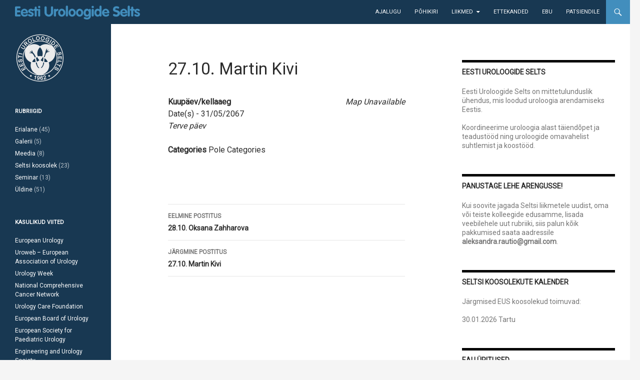

--- FILE ---
content_type: text/plain
request_url: https://www.google-analytics.com/j/collect?v=1&_v=j102&a=1923431056&t=pageview&_s=1&dl=https%3A%2F%2Feuselts.ee%2Fevents%2F27-10-martin-kivi-2067-05-31%2F&ul=en-us%40posix&dt=27.10.%20Martin%20Kivi%20%7C%20Eesti%20Uroloogide%20Selts&sr=1280x720&vp=1280x720&_u=IEBAAEABAAAAACAAI~&jid=18593203&gjid=190900466&cid=418144709.1768804817&tid=UA-48250974-7&_gid=584078379.1768804817&_r=1&_slc=1&z=147350632
body_size: -449
content:
2,cG-87HX679F8B